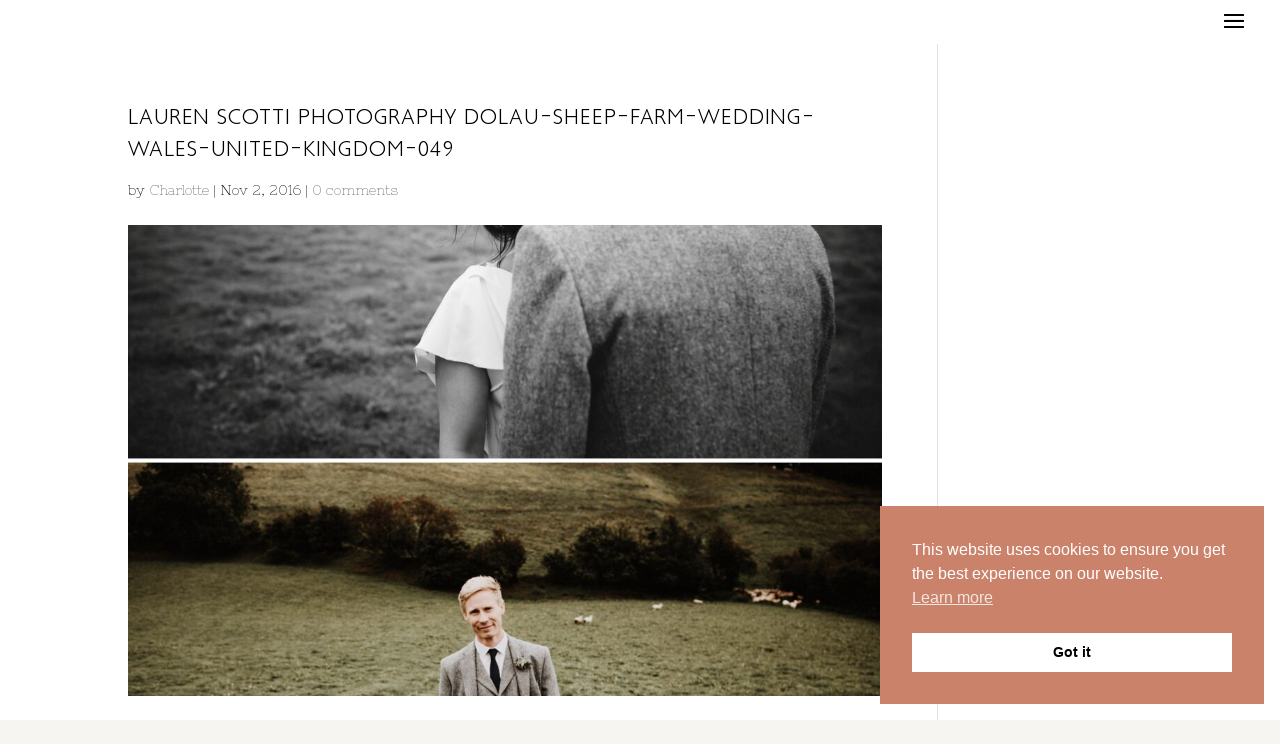

--- FILE ---
content_type: text/html; charset=UTF-8
request_url: https://indielove.co.uk/2016/09/03/our-wedding/dolau-sheep-farm-wedding-wales-united-kingdom-049/
body_size: 10046
content:
<!DOCTYPE html>
<html lang="en-US">
<head>
	<meta charset="UTF-8" />
<meta http-equiv="X-UA-Compatible" content="IE=edge">
	<link rel="pingback" href="https://indielove.co.uk/xmlrpc.php" />

	<script type="text/javascript">
		document.documentElement.className = 'js';
	</script>

	<meta name='robots' content='index, follow, max-image-preview:large, max-snippet:-1, max-video-preview:-1' />
	<style>img:is([sizes="auto" i], [sizes^="auto," i]) { contain-intrinsic-size: 3000px 1500px }</style>
	
	<!-- This site is optimized with the Yoast SEO Premium plugin v21.7 (Yoast SEO v26.3) - https://yoast.com/wordpress/plugins/seo/ -->
	<title>Lauren Scotti Photography Dolau-Sheep-Farm-Wedding-Wales-United-Kingdom-049 | Indie Love</title>
	<link rel="canonical" href="https://indielove.co.uk/2016/09/03/our-wedding/dolau-sheep-farm-wedding-wales-united-kingdom-049/" />
	<meta property="og:locale" content="en_US" />
	<meta property="og:type" content="article" />
	<meta property="og:title" content="Lauren Scotti Photography Dolau-Sheep-Farm-Wedding-Wales-United-Kingdom-049 | Indie Love" />
	<meta property="og:url" content="https://indielove.co.uk/2016/09/03/our-wedding/dolau-sheep-farm-wedding-wales-united-kingdom-049/" />
	<meta property="og:site_name" content="Indie Love" />
	<meta property="article:modified_time" content="2016-12-02T08:43:22+00:00" />
	<meta property="og:image" content="https://indielove.co.uk/2016/09/03/our-wedding/dolau-sheep-farm-wedding-wales-united-kingdom-049" />
	<meta property="og:image:width" content="1450" />
	<meta property="og:image:height" content="1942" />
	<meta property="og:image:type" content="image/jpeg" />
	<meta name="twitter:card" content="summary_large_image" />
	<script type="application/ld+json" class="yoast-schema-graph">{"@context":"https://schema.org","@graph":[{"@type":"WebPage","@id":"https://indielove.co.uk/2016/09/03/our-wedding/dolau-sheep-farm-wedding-wales-united-kingdom-049/","url":"https://indielove.co.uk/2016/09/03/our-wedding/dolau-sheep-farm-wedding-wales-united-kingdom-049/","name":"Lauren Scotti Photography Dolau-Sheep-Farm-Wedding-Wales-United-Kingdom-049 | Indie Love","isPartOf":{"@id":"https://indielove.co.uk/#website"},"primaryImageOfPage":{"@id":"https://indielove.co.uk/2016/09/03/our-wedding/dolau-sheep-farm-wedding-wales-united-kingdom-049/#primaryimage"},"image":{"@id":"https://indielove.co.uk/2016/09/03/our-wedding/dolau-sheep-farm-wedding-wales-united-kingdom-049/#primaryimage"},"thumbnailUrl":"https://indielove.co.uk/wp-content/uploads/2016/11/Dolau-Sheep-Farm-Wedding-Wales-United-Kingdom-049.jpg","datePublished":"2016-11-02T16:32:23+00:00","dateModified":"2016-12-02T08:43:22+00:00","breadcrumb":{"@id":"https://indielove.co.uk/2016/09/03/our-wedding/dolau-sheep-farm-wedding-wales-united-kingdom-049/#breadcrumb"},"inLanguage":"en-US","potentialAction":[{"@type":"ReadAction","target":["https://indielove.co.uk/2016/09/03/our-wedding/dolau-sheep-farm-wedding-wales-united-kingdom-049/"]}]},{"@type":"ImageObject","inLanguage":"en-US","@id":"https://indielove.co.uk/2016/09/03/our-wedding/dolau-sheep-farm-wedding-wales-united-kingdom-049/#primaryimage","url":"https://indielove.co.uk/wp-content/uploads/2016/11/Dolau-Sheep-Farm-Wedding-Wales-United-Kingdom-049.jpg","contentUrl":"https://indielove.co.uk/wp-content/uploads/2016/11/Dolau-Sheep-Farm-Wedding-Wales-United-Kingdom-049.jpg","width":1450,"height":1942},{"@type":"BreadcrumbList","@id":"https://indielove.co.uk/2016/09/03/our-wedding/dolau-sheep-farm-wedding-wales-united-kingdom-049/#breadcrumb","itemListElement":[{"@type":"ListItem","position":1,"name":"Home","item":"https://indielove.co.uk/"},{"@type":"ListItem","position":2,"name":"Our Wedding","item":"https://indielove.co.uk/2016/09/03/our-wedding/"},{"@type":"ListItem","position":3,"name":"Lauren Scotti Photography Dolau-Sheep-Farm-Wedding-Wales-United-Kingdom-049"}]},{"@type":"WebSite","@id":"https://indielove.co.uk/#website","url":"https://indielove.co.uk/","name":"Indie Love","description":"Authentic Heartfelt Wedding Photography","publisher":{"@id":"https://indielove.co.uk/#/schema/person/06aa968eddf7f97746078f40e7bacdd3"},"alternateName":"Indie Love Photography","potentialAction":[{"@type":"SearchAction","target":{"@type":"EntryPoint","urlTemplate":"https://indielove.co.uk/?s={search_term_string}"},"query-input":{"@type":"PropertyValueSpecification","valueRequired":true,"valueName":"search_term_string"}}],"inLanguage":"en-US"},{"@type":["Person","Organization"],"@id":"https://indielove.co.uk/#/schema/person/06aa968eddf7f97746078f40e7bacdd3","name":"Charlotte","image":{"@type":"ImageObject","inLanguage":"en-US","@id":"https://indielove.co.uk/#/schema/person/image/","url":"https://indielove.co.uk/wp-content/uploads/2017/02/INDIE-LOVE-BOYSON.png","contentUrl":"https://indielove.co.uk/wp-content/uploads/2017/02/INDIE-LOVE-BOYSON.png","width":500,"height":60,"caption":"Charlotte"},"logo":{"@id":"https://indielove.co.uk/#/schema/person/image/"}}]}</script>
	<!-- / Yoast SEO Premium plugin. -->


<link rel='dns-prefetch' href='//platform-api.sharethis.com' />
<link rel='dns-prefetch' href='//www.googletagmanager.com' />
<link rel='dns-prefetch' href='//fonts.googleapis.com' />
<link rel="alternate" type="application/rss+xml" title="Indie Love &raquo; Feed" href="https://indielove.co.uk/feed/" />
<link rel="alternate" type="application/rss+xml" title="Indie Love &raquo; Comments Feed" href="https://indielove.co.uk/comments/feed/" />
<link rel="alternate" type="application/rss+xml" title="Indie Love &raquo; Lauren Scotti Photography Dolau-Sheep-Farm-Wedding-Wales-United-Kingdom-049 Comments Feed" href="https://indielove.co.uk/2016/09/03/our-wedding/dolau-sheep-farm-wedding-wales-united-kingdom-049/feed/" />
<script type="text/javascript">
/* <![CDATA[ */
window._wpemojiSettings = {"baseUrl":"https:\/\/s.w.org\/images\/core\/emoji\/16.0.1\/72x72\/","ext":".png","svgUrl":"https:\/\/s.w.org\/images\/core\/emoji\/16.0.1\/svg\/","svgExt":".svg","source":{"concatemoji":"https:\/\/indielove.co.uk\/wp-includes\/js\/wp-emoji-release.min.js?ver=6.8.3"}};
/*! This file is auto-generated */
!function(s,n){var o,i,e;function c(e){try{var t={supportTests:e,timestamp:(new Date).valueOf()};sessionStorage.setItem(o,JSON.stringify(t))}catch(e){}}function p(e,t,n){e.clearRect(0,0,e.canvas.width,e.canvas.height),e.fillText(t,0,0);var t=new Uint32Array(e.getImageData(0,0,e.canvas.width,e.canvas.height).data),a=(e.clearRect(0,0,e.canvas.width,e.canvas.height),e.fillText(n,0,0),new Uint32Array(e.getImageData(0,0,e.canvas.width,e.canvas.height).data));return t.every(function(e,t){return e===a[t]})}function u(e,t){e.clearRect(0,0,e.canvas.width,e.canvas.height),e.fillText(t,0,0);for(var n=e.getImageData(16,16,1,1),a=0;a<n.data.length;a++)if(0!==n.data[a])return!1;return!0}function f(e,t,n,a){switch(t){case"flag":return n(e,"\ud83c\udff3\ufe0f\u200d\u26a7\ufe0f","\ud83c\udff3\ufe0f\u200b\u26a7\ufe0f")?!1:!n(e,"\ud83c\udde8\ud83c\uddf6","\ud83c\udde8\u200b\ud83c\uddf6")&&!n(e,"\ud83c\udff4\udb40\udc67\udb40\udc62\udb40\udc65\udb40\udc6e\udb40\udc67\udb40\udc7f","\ud83c\udff4\u200b\udb40\udc67\u200b\udb40\udc62\u200b\udb40\udc65\u200b\udb40\udc6e\u200b\udb40\udc67\u200b\udb40\udc7f");case"emoji":return!a(e,"\ud83e\udedf")}return!1}function g(e,t,n,a){var r="undefined"!=typeof WorkerGlobalScope&&self instanceof WorkerGlobalScope?new OffscreenCanvas(300,150):s.createElement("canvas"),o=r.getContext("2d",{willReadFrequently:!0}),i=(o.textBaseline="top",o.font="600 32px Arial",{});return e.forEach(function(e){i[e]=t(o,e,n,a)}),i}function t(e){var t=s.createElement("script");t.src=e,t.defer=!0,s.head.appendChild(t)}"undefined"!=typeof Promise&&(o="wpEmojiSettingsSupports",i=["flag","emoji"],n.supports={everything:!0,everythingExceptFlag:!0},e=new Promise(function(e){s.addEventListener("DOMContentLoaded",e,{once:!0})}),new Promise(function(t){var n=function(){try{var e=JSON.parse(sessionStorage.getItem(o));if("object"==typeof e&&"number"==typeof e.timestamp&&(new Date).valueOf()<e.timestamp+604800&&"object"==typeof e.supportTests)return e.supportTests}catch(e){}return null}();if(!n){if("undefined"!=typeof Worker&&"undefined"!=typeof OffscreenCanvas&&"undefined"!=typeof URL&&URL.createObjectURL&&"undefined"!=typeof Blob)try{var e="postMessage("+g.toString()+"("+[JSON.stringify(i),f.toString(),p.toString(),u.toString()].join(",")+"));",a=new Blob([e],{type:"text/javascript"}),r=new Worker(URL.createObjectURL(a),{name:"wpTestEmojiSupports"});return void(r.onmessage=function(e){c(n=e.data),r.terminate(),t(n)})}catch(e){}c(n=g(i,f,p,u))}t(n)}).then(function(e){for(var t in e)n.supports[t]=e[t],n.supports.everything=n.supports.everything&&n.supports[t],"flag"!==t&&(n.supports.everythingExceptFlag=n.supports.everythingExceptFlag&&n.supports[t]);n.supports.everythingExceptFlag=n.supports.everythingExceptFlag&&!n.supports.flag,n.DOMReady=!1,n.readyCallback=function(){n.DOMReady=!0}}).then(function(){return e}).then(function(){var e;n.supports.everything||(n.readyCallback(),(e=n.source||{}).concatemoji?t(e.concatemoji):e.wpemoji&&e.twemoji&&(t(e.twemoji),t(e.wpemoji)))}))}((window,document),window._wpemojiSettings);
/* ]]> */
</script>
<meta content="No7 v.1.0.1533060910" name="generator"/><link rel='stylesheet' id='sbi_styles-css' href='https://indielove.co.uk/wp-content/plugins/instagram-feed/css/sbi-styles.min.css?ver=6.10.0' type='text/css' media='all' />
<style id='wp-emoji-styles-inline-css' type='text/css'>

	img.wp-smiley, img.emoji {
		display: inline !important;
		border: none !important;
		box-shadow: none !important;
		height: 1em !important;
		width: 1em !important;
		margin: 0 0.07em !important;
		vertical-align: -0.1em !important;
		background: none !important;
		padding: 0 !important;
	}
</style>
<link rel='stylesheet' id='nsc_bar_nice-cookie-consent-css' href='https://indielove.co.uk/wp-content/plugins/beautiful-and-responsive-cookie-consent/public/cookieNSCconsent.min.css?ver=4.9.2' type='text/css' media='all' />
<link rel='stylesheet' id='divi-style-parent-css' href='https://indielove.co.uk/wp-content/themes/Divi/style.min.css?ver=4.13.0' type='text/css' media='all' />
<link rel='stylesheet' id='divi-dynamic-css' href='https://indielove.co.uk/wp-content/et-cache/3117/et-divi-dynamic-3117.css?ver=1761872057' type='text/css' media='all' />
<link rel='stylesheet' id='divi-masonry-gallery-styles-css' href='https://indielove.co.uk/wp-content/plugins/destaca-masonry-gallery/styles/style.min.css?ver=2.6.5' type='text/css' media='all' />
<link rel='stylesheet' id='et-builder-googlefonts-cached-css' href='https://fonts.googleapis.com/css?family=Oswald:200,300,regular,500,600,700|Nixie+One:regular&#038;subset=latin,latin-ext&#038;display=swap' type='text/css' media='all' />
<link rel='stylesheet' id='fo-fonts-declaration-css' href='https://indielove.co.uk/wp-content/uploads/font-organizer/fo-declarations.css?ver=6.8.3' type='text/css' media='all' />
<link rel='stylesheet' id='fo-fonts-elements-css' href='https://indielove.co.uk/wp-content/uploads/font-organizer/fo-elements.css?ver=6.8.3' type='text/css' media='all' />
<link rel='stylesheet' id='wpforms-choicesjs-css' href='https://indielove.co.uk/wp-content/plugins/wpforms-lite/assets/css/integrations/divi/choices.min.css?ver=10.2.0' type='text/css' media='all' />
<link rel='stylesheet' id='sb_et_cpt_li_css-css' href='https://indielove.co.uk/wp-content/plugins/divi_cpt_layout_injector/style.css?ver=6.8.3' type='text/css' media='all' />
<link rel='stylesheet' id='sb_et_tax_li_css-css' href='https://indielove.co.uk/wp-content/plugins/divi_taxonomy_layout_injector/style.css?ver=6.8.3' type='text/css' media='all' />
<link rel='stylesheet' id='divi-style-css' href='https://indielove.co.uk/wp-content/themes/no7-for-divi/style.css?ver=1.0.1533060910' type='text/css' media='all' />
<link rel='stylesheet' id='blueimp-gallery.css-css' href='https://indielove.co.uk/wp-content/plugins/gt3-photo-video-gallery/dist/css/deprecated/frontend.css?ver=1748298494' type='text/css' media='all' />
<script type="text/javascript" src="https://indielove.co.uk/wp-includes/js/jquery/jquery.min.js?ver=3.7.1" id="jquery-core-js"></script>
<script type="text/javascript" src="https://indielove.co.uk/wp-includes/js/jquery/jquery-migrate.min.js?ver=3.4.1" id="jquery-migrate-js"></script>
<script type="text/javascript" id="fullworks-anti-spam-front-logged-out-js-extra">
/* <![CDATA[ */
var FullworksAntiSpamFELO = {"form_selectors":"#commentform, #comments-form,.comment-form, .wpd_comm_form, .wpforms-form","ajax_url":"https:\/\/indielove.co.uk\/wp-admin\/admin-ajax.php"};
/* ]]> */
</script>
<script type="text/javascript" src="https://indielove.co.uk/wp-content/plugins/fullworks-anti-spam/frontend/js/frontend.js?ver=2.6.1057" id="fullworks-anti-spam-front-logged-out-js"></script>
<script type="text/javascript" src="//platform-api.sharethis.com/js/sharethis.js#source=googleanalytics-wordpress#product=ga&amp;property=67e12ba859793500196aafb3" id="googleanalytics-platform-sharethis-js"></script>

<!-- Google tag (gtag.js) snippet added by Site Kit -->
<!-- Google Analytics snippet added by Site Kit -->
<script type="text/javascript" src="https://www.googletagmanager.com/gtag/js?id=GT-KT5HNVW" id="google_gtagjs-js" async></script>
<script type="text/javascript" id="google_gtagjs-js-after">
/* <![CDATA[ */
window.dataLayer = window.dataLayer || [];function gtag(){dataLayer.push(arguments);}
gtag("set","linker",{"domains":["indielove.co.uk"]});
gtag("js", new Date());
gtag("set", "developer_id.dZTNiMT", true);
gtag("config", "GT-KT5HNVW", {"googlesitekit_post_type":"attachment"});
 window._googlesitekit = window._googlesitekit || {}; window._googlesitekit.throttledEvents = []; window._googlesitekit.gtagEvent = (name, data) => { var key = JSON.stringify( { name, data } ); if ( !! window._googlesitekit.throttledEvents[ key ] ) { return; } window._googlesitekit.throttledEvents[ key ] = true; setTimeout( () => { delete window._googlesitekit.throttledEvents[ key ]; }, 5 ); gtag( "event", name, { ...data, event_source: "site-kit" } ); }; 
/* ]]> */
</script>
<link rel="https://api.w.org/" href="https://indielove.co.uk/wp-json/" /><link rel="alternate" title="JSON" type="application/json" href="https://indielove.co.uk/wp-json/wp/v2/media/3117" /><link rel="EditURI" type="application/rsd+xml" title="RSD" href="https://indielove.co.uk/xmlrpc.php?rsd" />
<meta name="generator" content="WordPress 6.8.3" />
<link rel='shortlink' href='https://indielove.co.uk/?p=3117' />
<link rel="alternate" title="oEmbed (JSON)" type="application/json+oembed" href="https://indielove.co.uk/wp-json/oembed/1.0/embed?url=https%3A%2F%2Findielove.co.uk%2F2016%2F09%2F03%2Four-wedding%2Fdolau-sheep-farm-wedding-wales-united-kingdom-049%2F" />
<link rel="alternate" title="oEmbed (XML)" type="text/xml+oembed" href="https://indielove.co.uk/wp-json/oembed/1.0/embed?url=https%3A%2F%2Findielove.co.uk%2F2016%2F09%2F03%2Four-wedding%2Fdolau-sheep-farm-wedding-wales-united-kingdom-049%2F&#038;format=xml" />
<meta name="generator" content="Site Kit by Google 1.165.0" /><meta name="viewport" content="width=device-width, initial-scale=1.0, maximum-scale=1.0, user-scalable=0" /><style type="text/css">.broken_link, a.broken_link {
	text-decoration: line-through;
}</style><style type="text/css" id="custom-background-css">
body.custom-background { background-color: #f7f5f2; }
</style>
	<link rel="icon" href="https://indielove.co.uk/wp-content/uploads/2021/11/cropped-IMG_6956-32x32.jpg" sizes="32x32" />
<link rel="icon" href="https://indielove.co.uk/wp-content/uploads/2021/11/cropped-IMG_6956-192x192.jpg" sizes="192x192" />
<link rel="apple-touch-icon" href="https://indielove.co.uk/wp-content/uploads/2021/11/cropped-IMG_6956-180x180.jpg" />
<meta name="msapplication-TileImage" content="https://indielove.co.uk/wp-content/uploads/2021/11/cropped-IMG_6956-270x270.jpg" />
<link rel="stylesheet" id="et-divi-customizer-global-cached-inline-styles" href="https://indielove.co.uk/wp-content/et-cache/global/et-divi-customizer-global.min.css?ver=1761134758" /></head>
<body class="attachment wp-singular attachment-template-default single single-attachment postid-3117 attachmentid-3117 attachment-jpeg custom-background wp-theme-Divi wp-child-theme-no7-for-divi et_button_icon_visible et_button_custom_icon et_pb_button_helper_class et_fullwidth_nav et_fixed_nav et_show_nav et_hide_primary_logo et_primary_nav_dropdown_animation_fade et_secondary_nav_dropdown_animation_fade et_header_style_fullscreen et_header_style_left et_pb_no_top_bar_fullscreen et_pb_footer_columns4 et_cover_background et_pb_gutter osx et_pb_gutters3 et_smooth_scroll et_right_sidebar et_divi_theme et-db">
	<div id="page-container">

	
					<div class="et_slide_in_menu_container">
							<span class="mobile_menu_bar et_toggle_fullscreen_menu"></span>
			
						
						
			<div class="et_pb_fullscreen_nav_container">
				
				<ul id="mobile_menu_slide" class="et_mobile_menu">

				<li id="menu-item-18513" class="menu-item menu-item-type-post_type menu-item-object-page menu-item-home menu-item-18513"><a href="https://indielove.co.uk/">HOME</a></li>
<li id="menu-item-13205" class="menu-item menu-item-type-post_type menu-item-object-page menu-item-13205"><a href="https://indielove.co.uk/blog/">LATEST WEDDINGS</a></li>
<li id="menu-item-15503" class="menu-item menu-item-type-post_type menu-item-object-page menu-item-15503"><a href="https://indielove.co.uk/indie-love-wedding-photography-gallery/">GALLERY</a></li>
<li id="menu-item-17509" class="menu-item menu-item-type-post_type menu-item-object-page menu-item-17509"><a href="https://indielove.co.uk/investment/">INVESTMENT</a></li>
<li id="menu-item-16513" class="menu-item menu-item-type-post_type menu-item-object-page menu-item-16513"><a href="https://indielove.co.uk/about-charlotte/">ABOUT CHARLOTTE</a></li>
<li id="menu-item-13213" class="menu-item menu-item-type-post_type menu-item-object-page menu-item-13213"><a href="https://indielove.co.uk/contact-3/">CONTACT</a></li>

				</ul>
			</div>
		</div>
		
			<header id="main-header" data-height-onload="30">
			<div class="container clearfix et_menu_container">
							<div class="logo_container">
					<span class="logo_helper"></span>
					<a href="https://indielove.co.uk/">
						<img src="http://indielove.co.uk/wp-content/uploads/2021/11/INDIE-LOVE-BOYSON.png" width="500" height="60" alt="Indie Love" id="logo" data-height-percentage="79" />
					</a>
				</div>
							<div id="et-top-navigation" data-height="30" data-fixed-height="58">
					
					
											<span class="mobile_menu_bar et_pb_header_toggle et_toggle_fullscreen_menu"></span>
					
					
									</div> <!-- #et-top-navigation -->
			</div> <!-- .container -->
					</header> <!-- #main-header -->
			<div id="et-main-area">
	
<div id="main-content">
		<div class="container">
		<div id="content-area" class="clearfix">
			<div id="left-area">
											<article id="post-3117" class="et_pb_post post-3117 attachment type-attachment status-inherit hentry">
											<div class="et_post_meta_wrapper">
							<h1 class="entry-title">Lauren Scotti Photography Dolau-Sheep-Farm-Wedding-Wales-United-Kingdom-049</h1>

						<p class="post-meta"> by <span class="author vcard"><a href="https://indielove.co.uk/author/charlotte/" title="Posts by Charlotte" rel="author">Charlotte</a></span> | <span class="published">Nov 2, 2016</span> | <span class="comments-number"><a href="https://indielove.co.uk/2016/09/03/our-wedding/dolau-sheep-farm-wedding-wales-united-kingdom-049/#respond">0 comments</a></span></p><img src="http://indielove.co.uk/wp-content/uploads/2016/11/Dolau-Sheep-Farm-Wedding-Wales-United-Kingdom-049-703127_1080x675.jpg" alt="" class="" width="1080" height="675" />
												</div>
				
					<div class="entry-content">
					<p class="attachment"><a href='https://indielove.co.uk/wp-content/uploads/2016/11/Dolau-Sheep-Farm-Wedding-Wales-United-Kingdom-049.jpg'><img title=""loading="lazy" decoding="async" width="632" height="846" src="https://indielove.co.uk/wp-content/uploads/2016/11/Dolau-Sheep-Farm-Wedding-Wales-United-Kingdom-049-632x846.jpg" class="attachment-medium size-medium" alt="Lauren Scotti Photography Dolau Sheep Farm Wedding Wales United Kingdom 049   Indie Love" srcset="https://indielove.co.uk/wp-content/uploads/2016/11/Dolau-Sheep-Farm-Wedding-Wales-United-Kingdom-049-632x846.jpg 632w, https://indielove.co.uk/wp-content/uploads/2016/11/Dolau-Sheep-Farm-Wedding-Wales-United-Kingdom-049-768x1029.jpg 768w, https://indielove.co.uk/wp-content/uploads/2016/11/Dolau-Sheep-Farm-Wedding-Wales-United-Kingdom-049-1020x1366.jpg 1020w, https://indielove.co.uk/wp-content/uploads/2016/11/Dolau-Sheep-Farm-Wedding-Wales-United-Kingdom-049.jpg 1450w" sizes="auto, (max-width: 632px) 100vw, 632px" /></a></p>
					</div>
					<div class="et_post_meta_wrapper">
					

<section id="comment-wrap">
		   <div id="comment-section" class="nocomments">
		  
		  	   </div>
					<div id="respond" class="comment-respond">
		<h3 id="reply-title" class="comment-reply-title"><span>Submit a Comment</span> <small><a rel="nofollow" id="cancel-comment-reply-link" href="/2016/09/03/our-wedding/dolau-sheep-farm-wedding-wales-united-kingdom-049/#respond" style="display:none;">Cancel reply</a></small></h3><form action="https://indielove.co.uk/wp-comments-post.php" method="post" id="commentform" class="comment-form"><p class="comment-notes"><span id="email-notes">Your email address will not be published.</span> <span class="required-field-message">Required fields are marked <span class="required">*</span></span></p><p class="comment-form-comment"><label for="comment">Comment <span class="required">*</span></label> <textarea id="comment" name="comment" cols="45" rows="8" maxlength="65525" required="required"></textarea></p><p class="comment-form-author"><label for="author">Name <span class="required">*</span></label> <input id="author" name="author" type="text" value="" size="30" maxlength="245" autocomplete="name" required="required" /></p>
<p class="comment-form-email"><label for="email">Email <span class="required">*</span></label> <input id="email" name="email" type="text" value="" size="30" maxlength="100" aria-describedby="email-notes" autocomplete="email" required="required" /></p>
<p class="comment-form-url"><label for="url">Website</label> <input id="url" name="url" type="text" value="" size="30" maxlength="200" autocomplete="url" /></p>
<p class="comment-form-cookies-consent"><input id="wp-comment-cookies-consent" name="wp-comment-cookies-consent" type="checkbox" value="yes" /> <label for="wp-comment-cookies-consent">Save my name, email, and website in this browser for the next time I comment.</label></p>
<p class="form-submit"><input name="submit" type="submit" id="submit" class="submit et_pb_button" value="Submit Comment" /> <input type='hidden' name='comment_post_ID' value='3117' id='comment_post_ID' />
<input type='hidden' name='comment_parent' id='comment_parent' value='0' />
</p></form>	</div><!-- #respond -->
		</section>					</div>
				</article>

						</div> 

					</div>
	</div>
	</div>


	<span class="et_pb_scroll_top et-pb-icon"></span>


			<footer id="main-footer">
				

		
				<div id="footer-bottom">
					<div class="container clearfix">
				<div id="footer-info">Indie Love website made by  Charlotte using The Design Space Divi No 7 Theme </div>					</div>
				</div>
			</footer>
		</div>


	</div>

	<script type="speculationrules">
{"prefetch":[{"source":"document","where":{"and":[{"href_matches":"\/*"},{"not":{"href_matches":["\/wp-*.php","\/wp-admin\/*","\/wp-content\/uploads\/*","\/wp-content\/*","\/wp-content\/plugins\/*","\/wp-content\/themes\/no7-for-divi\/*","\/wp-content\/themes\/Divi\/*","\/*\\?(.+)"]}},{"not":{"selector_matches":"a[rel~=\"nofollow\"]"}},{"not":{"selector_matches":".no-prefetch, .no-prefetch a"}}]},"eagerness":"conservative"}]}
</script>
<!-- Instagram Feed JS -->
<script type="text/javascript">
var sbiajaxurl = "https://indielove.co.uk/wp-admin/admin-ajax.php";
</script>
<script type="text/javascript">
jQuery(document).ready(function($) {
	$(".blurb_click").click(function() {
		window.location = $(this).find("a").attr("href"); 
		return false;
	});
});
</script><script type="text/javascript" src="https://indielove.co.uk/wp-content/plugins/beautiful-and-responsive-cookie-consent/public/cookieNSCconsent.min.js?ver=4.9.2" id="nsc_bar_nice-cookie-consent_js-js"></script>
<script type="text/javascript" id="nsc_bar_nice-cookie-consent_js-js-after">
/* <![CDATA[ */
window.addEventListener("load",function(){  window.cookieconsent.initialise({"content":{"deny":"Deny","dismiss":"Got it","allow":"Allow","link":"Learn more","href":"https:\/\/indielove.co.uk\/privacy-policy\/","message":"This website uses cookies to ensure you get the best experience on our website.","policy":"Cookie Settings","savesettings":"Save Settings","target":"_blank","linksecond":"Just another Link","hrefsecond":"https:\/\/yourdomain\/anotherLink","close":"x"},"type":"info","palette":{"popup":{"background":"#CB826a","text":"#fff"},"button":{"background":"#fff","text":"#000","border":""},"switches":{"background":"","backgroundChecked":"","switch":"","text":""}},"position":"bottom-right","theme":"block","cookietypes":[{"label":"Technical","checked":"checked","disabled":"disabled","cookie_suffix":"tech"},{"label":"Marketing","checked":"","disabled":"","cookie_suffix":"marketing"}],"revokable":true,"blockScreen":"0","container":"","customizedFont":"","improveBannerLoadingSpeed":"0"})});
/* ]]> */
</script>
<script type="text/javascript" src="https://indielove.co.uk/wp-includes/js/comment-reply.min.js?ver=6.8.3" id="comment-reply-js" async="async" data-wp-strategy="async"></script>
<script type="text/javascript" src="https://indielove.co.uk/wp-includes/js/jquery/ui/effect.min.js?ver=1.13.3" id="jquery-effects-core-js"></script>
<script type="text/javascript" id="divi-custom-script-js-extra">
/* <![CDATA[ */
var DIVI = {"item_count":"%d Item","items_count":"%d Items"};
var et_builder_utils_params = {"condition":{"diviTheme":true,"extraTheme":false},"scrollLocations":["app","top"],"builderScrollLocations":{"desktop":"app","tablet":"app","phone":"app"},"onloadScrollLocation":"app","builderType":"fe"};
var et_frontend_scripts = {"builderCssContainerPrefix":"#et-boc","builderCssLayoutPrefix":"#et-boc .et-l"};
var et_pb_custom = {"ajaxurl":"https:\/\/indielove.co.uk\/wp-admin\/admin-ajax.php","images_uri":"https:\/\/indielove.co.uk\/wp-content\/themes\/Divi\/images","builder_images_uri":"https:\/\/indielove.co.uk\/wp-content\/themes\/Divi\/includes\/builder\/images","et_frontend_nonce":"3b411418a2","subscription_failed":"Please, check the fields below to make sure you entered the correct information.","et_ab_log_nonce":"adeba1519e","fill_message":"Please, fill in the following fields:","contact_error_message":"Please, fix the following errors:","invalid":"Invalid email","captcha":"Captcha","prev":"Prev","previous":"Previous","next":"Next","wrong_captcha":"You entered the wrong number in captcha.","wrong_checkbox":"Checkbox","ignore_waypoints":"no","is_divi_theme_used":"1","widget_search_selector":".widget_search","ab_tests":[],"is_ab_testing_active":"","page_id":"3117","unique_test_id":"","ab_bounce_rate":"5","is_cache_plugin_active":"no","is_shortcode_tracking":"","tinymce_uri":""};
var et_pb_box_shadow_elements = [];
/* ]]> */
</script>
<script type="text/javascript" src="https://indielove.co.uk/wp-content/themes/Divi/js/scripts.min.js?ver=4.13.0" id="divi-custom-script-js"></script>
<script type="text/javascript" src="https://indielove.co.uk/wp-content/themes/Divi/js/smoothscroll.js?ver=4.13.0" id="smoothscroll-js"></script>
<script type="text/javascript" src="https://indielove.co.uk/wp-content/themes/Divi/includes/builder/feature/dynamic-assets/assets/js/jquery.fitvids.js?ver=4.13.0" id="fitvids-js"></script>
<script type="text/javascript" src="https://indielove.co.uk/wp-content/plugins/destaca-masonry-gallery/scripts/frontend-bundle.min.js?ver=2.6.5" id="divi-masonry-gallery-frontend-bundle-js"></script>
<script type="text/javascript" id="et-builder-cpt-modules-wrapper-js-extra">
/* <![CDATA[ */
var et_modules_wrapper = {"builderCssContainerPrefix":"#et-boc","builderCssLayoutPrefix":"#et-boc .et-l"};
/* ]]> */
</script>
<script type="text/javascript" src="https://indielove.co.uk/wp-content/themes/Divi/includes/builder/scripts/cpt-modules-wrapper.js?ver=4.13.0" id="et-builder-cpt-modules-wrapper-js"></script>
<script type="text/javascript" src="https://indielove.co.uk/wp-content/themes/Divi/core/admin/js/common.js?ver=4.13.0" id="et-core-common-js"></script>
<script type="text/javascript" src="https://indielove.co.uk/wp-content/plugins/destaca-masonry-gallery/scripts/isotope.pkgd.min.js?ver=1.0.0" id="dmg-isotope-js"></script>
<script type="text/javascript" src="https://indielove.co.uk/wp-content/plugins/destaca-masonry-gallery/scripts/imagesloaded.pkgd.min.js?ver=1.0.0" id="dmg-imagesloaded-js"></script>
<script type="text/javascript" src="https://indielove.co.uk/wp-content/plugins/destaca-masonry-gallery/scripts/lazyload.min.js?ver=1.0.0" id="dmg-lazyload-js"></script>
<script type="text/javascript" src="https://indielove.co.uk/wp-content/plugins/destaca-masonry-gallery/scripts/magnific-popup.min.js?ver=1.3.0" id="magnific-popup-js"></script>
<script type="text/javascript" id="dmg-functions-js-extra">
/* <![CDATA[ */
var dmg_ajax_obj = {"ajaxurl":"https:\/\/indielove.co.uk\/wp-admin\/admin-ajax.php","security_nonce":"98cb953676"};
/* ]]> */
</script>
<script type="text/javascript" src="https://indielove.co.uk/wp-content/plugins/destaca-masonry-gallery/scripts/functions.min.js?ver=2.6.5" id="dmg-functions-js"></script>
<script type="text/javascript" src="https://indielove.co.uk/wp-content/plugins/google-site-kit/dist/assets/js/googlesitekit-events-provider-wpforms-ed443a3a3d45126a22ce.js" id="googlesitekit-events-provider-wpforms-js" defer></script>
<script type="text/javascript" src="https://indielove.co.uk/wp-includes/js/imagesloaded.min.js?ver=5.0.0" id="imagesloaded-js"></script>
<script type="text/javascript" id="blueimp-gallery.js-js-extra">
/* <![CDATA[ */
var gt3pg_ajax = {"url":"https:\/\/indielove.co.uk\/wp-admin\/admin-ajax.php"};
/* ]]> */
</script>
<script type="text/javascript" src="https://indielove.co.uk/wp-content/plugins/gt3-photo-video-gallery/dist/js/deprecated/frontend.js?ver=1748298494" id="blueimp-gallery.js-js"></script>
</body>
</html>


--- FILE ---
content_type: text/css
request_url: https://indielove.co.uk/wp-content/uploads/font-organizer/fo-declarations.css?ver=6.8.3
body_size: -95
content:
/* This Awesome CSS file was created by Font Orgranizer from Hive :) */

@import url('//fonts.googleapis.com/css?family=Oswald|Playfair+Display|Nixie+One');

@font-face {
    font-family: 'LIGHT';
    src: url('//indielove.co.uk/wp-content/uploads/font-organizer/Boysen-Light.ttf') format('truetype');
    font-weight: normal;
    font-style: normal;
}

@font-face {
    font-family: 'regular';
    src: url('//indielove.co.uk/wp-content/uploads/font-organizer/Cultivated-Mind-Viva-Beautiful.ttf') format('truetype');
    font-weight: normal;
    font-style: normal;
}


--- FILE ---
content_type: text/css
request_url: https://indielove.co.uk/wp-content/uploads/font-organizer/fo-elements.css?ver=6.8.3
body_size: -78
content:
/* This Awesome CSS file was created by Font Orgranizer from Hive :) */

h1 { font-family: 'LIGHT'!important; }
h2 { font-family: 'regular'!important; }
h3 { font-family: 'Oswald'!important; }
h5 { font-family: 'Nixie One'!important; }
p { font-family: 'Nixie One'; }


--- FILE ---
content_type: text/css
request_url: https://indielove.co.uk/wp-content/themes/no7-for-divi/style.css?ver=1.0.1533060910
body_size: -115
content:
/*
Theme Name: No7
Theme URI: http://thedesignspacedemo.co/no7-divi/
Template: Divi
Author: The Design Space Co
Author URI: https://thedesignspace.co
Version: 1.0.1533060910
Updated: 2018-07-31 18:15:10

*/

